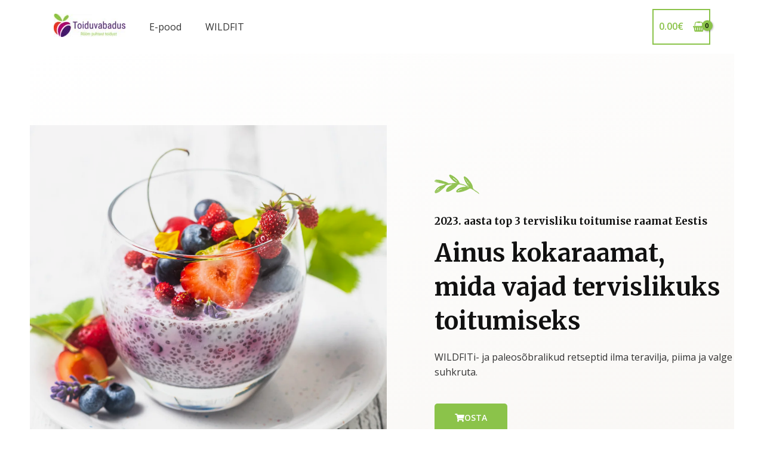

--- FILE ---
content_type: text/css
request_url: https://toiduvabadus.ee/wp-content/uploads/elementor/css/post-95.css?ver=1769034227
body_size: 1288
content:
.elementor-95 .elementor-element.elementor-element-a584ef8 > .elementor-container > .elementor-column > .elementor-widget-wrap{align-content:center;align-items:center;}.elementor-95 .elementor-element.elementor-element-a584ef8:not(.elementor-motion-effects-element-type-background), .elementor-95 .elementor-element.elementor-element-a584ef8 > .elementor-motion-effects-container > .elementor-motion-effects-layer{background-color:transparent;background-image:linear-gradient(160deg, var( --e-global-color-astglobalcolor5 ) 0%, var( --e-global-color-astglobalcolor4 ) 100%);}.elementor-95 .elementor-element.elementor-element-a584ef8 > .elementor-background-overlay{background-color:var( --e-global-color-astglobalcolor4 );background-image:url("https://toiduvabadus.ee/wp-content/uploads/2019/06/leaves-free-img.png");background-position:bottom right;background-repeat:no-repeat;background-size:28% auto;opacity:0.25;mix-blend-mode:multiply;transition:background 0.3s, border-radius 0.3s, opacity 0.3s;}.elementor-95 .elementor-element.elementor-element-a584ef8{transition:background 0.3s, border 0.3s, border-radius 0.3s, box-shadow 0.3s;padding:120px 0px 120px 0px;}.elementor-bc-flex-widget .elementor-95 .elementor-element.elementor-element-b7bcb4e.elementor-column .elementor-widget-wrap{align-items:center;}.elementor-95 .elementor-element.elementor-element-b7bcb4e.elementor-column.elementor-element[data-element_type="column"] > .elementor-widget-wrap.elementor-element-populated{align-content:center;align-items:center;}.elementor-95 .elementor-element.elementor-element-b7bcb4e > .elementor-element-populated{padding:0px 0px 0px 0px;}.elementor-95 .elementor-element.elementor-element-b7bcb4e{z-index:4;}.elementor-95 .elementor-element.elementor-element-b9d7191{text-align:start;}.elementor-95 .elementor-element.elementor-element-b9d7191 img{filter:brightness( 97% ) contrast( 100% ) saturate( 106% ) blur( 0px ) hue-rotate( 0deg );}.elementor-95 .elementor-element.elementor-element-39d5465 > .elementor-element-populated{margin:0px 0px 0px 0px;--e-column-margin-right:0px;--e-column-margin-left:0px;padding:0px 0px 0px 80px;}.elementor-95 .elementor-element.elementor-element-c7ff546 > .elementor-widget-container{margin:0px 0px 20px 0px;padding:0px 0px 0px 0px;}.elementor-95 .elementor-element.elementor-element-c7ff546{text-align:start;}.elementor-95 .elementor-element.elementor-element-cbd1d88 > .elementor-widget-container{margin:0px 0px 0px 0px;padding:0px 0px 0px 0px;}.elementor-95 .elementor-element.elementor-element-cbd1d88{text-align:start;}.elementor-95 .elementor-element.elementor-element-ea87ceb .elementor-image-box-wrapper{text-align:start;}.elementor-95 .elementor-element.elementor-element-d66ca90 > .elementor-widget-container{margin:25px 0px 0px 0px;padding:0px 0px 0px 0px;}.elementor-95 .elementor-element.elementor-element-d66ca90 .elementor-button-content-wrapper{flex-direction:row;}.elementor-95 .elementor-element.elementor-element-d66ca90 .elementor-button .elementor-button-content-wrapper{gap:15px;}.elementor-95 .elementor-element.elementor-element-66f1236{--spacer-size:50px;}.elementor-95 .elementor-element.elementor-element-9c79814{text-align:center;}.elementor-95 .elementor-element.elementor-element-252d5f1f > .elementor-container > .elementor-column > .elementor-widget-wrap{align-content:center;align-items:center;}.elementor-95 .elementor-element.elementor-element-252d5f1f:not(.elementor-motion-effects-element-type-background), .elementor-95 .elementor-element.elementor-element-252d5f1f > .elementor-motion-effects-container > .elementor-motion-effects-layer{background-color:var( --e-global-color-astglobalcolor2 );}.elementor-95 .elementor-element.elementor-element-252d5f1f{transition:background 0.3s, border 0.3s, border-radius 0.3s, box-shadow 0.3s;padding:60px 0px 60px 0px;}.elementor-95 .elementor-element.elementor-element-252d5f1f > .elementor-background-overlay{transition:background 0.3s, border-radius 0.3s, opacity 0.3s;}.elementor-95 .elementor-element.elementor-element-50b8a2e6{width:var( --container-widget-width, 98.626% );max-width:98.626%;--container-widget-width:98.626%;--container-widget-flex-grow:0;text-align:center;}.elementor-95 .elementor-element.elementor-element-50b8a2e6 .elementor-heading-title{color:var( --e-global-color-astglobalcolor5 );}.elementor-bc-flex-widget .elementor-95 .elementor-element.elementor-element-14f9fccb.elementor-column .elementor-widget-wrap{align-items:center;}.elementor-95 .elementor-element.elementor-element-14f9fccb.elementor-column.elementor-element[data-element_type="column"] > .elementor-widget-wrap.elementor-element-populated{align-content:center;align-items:center;}.elementor-95 .elementor-element.elementor-element-d6de3d9 > .elementor-widget-container{padding:0px 0px 0px 0px;}.elementor-95 .elementor-element.elementor-element-d6de3d9 .elementor-button-content-wrapper{flex-direction:row;}.elementor-95 .elementor-element.elementor-element-d6de3d9 .elementor-button .elementor-button-content-wrapper{gap:15px;}.elementor-95 .elementor-element.elementor-element-5031d75{padding:140px 0px 50px 0px;}.elementor-95 .elementor-element.elementor-element-155bf24 > .elementor-element-populated{margin:0px 0px 0px 0px;--e-column-margin-right:0px;--e-column-margin-left:0px;padding:0px 0px 0px 0px;}.elementor-95 .elementor-element.elementor-element-e3141d4 > .elementor-widget-container{margin:0px 0px 3px 0px;}.elementor-95 .elementor-element.elementor-element-e3141d4{text-align:center;}.elementor-95 .elementor-element.elementor-element-ef6d49d > .elementor-widget-container{padding:0px 0px 40px 0px;}.elementor-95 .elementor-element.elementor-element-fb83875{text-align:start;}.elementor-95 .elementor-element.elementor-element-fb83875 .elementor-heading-title{color:var( --e-global-color-astglobalcolor5 );}.elementor-95 .elementor-element.elementor-element-84b0a58 > .elementor-container > .elementor-column > .elementor-widget-wrap{align-content:center;align-items:center;}.elementor-95 .elementor-element.elementor-element-84b0a58:not(.elementor-motion-effects-element-type-background), .elementor-95 .elementor-element.elementor-element-84b0a58 > .elementor-motion-effects-container > .elementor-motion-effects-layer{background-color:var( --e-global-color-astglobalcolor2 );}.elementor-95 .elementor-element.elementor-element-84b0a58{transition:background 0.3s, border 0.3s, border-radius 0.3s, box-shadow 0.3s;padding:60px 0px 60px 0px;}.elementor-95 .elementor-element.elementor-element-84b0a58 > .elementor-background-overlay{transition:background 0.3s, border-radius 0.3s, opacity 0.3s;}.elementor-95 .elementor-element.elementor-element-f391f8d{width:var( --container-widget-width, 98.788% );max-width:98.788%;--container-widget-width:98.788%;--container-widget-flex-grow:0;text-align:center;}.elementor-95 .elementor-element.elementor-element-f391f8d .elementor-heading-title{color:var( --e-global-color-astglobalcolor5 );}.elementor-bc-flex-widget .elementor-95 .elementor-element.elementor-element-bca1a4a.elementor-column .elementor-widget-wrap{align-items:center;}.elementor-95 .elementor-element.elementor-element-bca1a4a.elementor-column.elementor-element[data-element_type="column"] > .elementor-widget-wrap.elementor-element-populated{align-content:center;align-items:center;}.elementor-95 .elementor-element.elementor-element-444c841 > .elementor-widget-container{padding:0px 0px 0px 0px;}.elementor-95 .elementor-element.elementor-element-444c841 .elementor-button-content-wrapper{flex-direction:row;}.elementor-95 .elementor-element.elementor-element-444c841 .elementor-button .elementor-button-content-wrapper{gap:15px;}.elementor-95 .elementor-element.elementor-element-0a181d7 > .elementor-container > .elementor-column > .elementor-widget-wrap{align-content:flex-start;align-items:flex-start;}.elementor-95 .elementor-element.elementor-element-0a181d7:not(.elementor-motion-effects-element-type-background), .elementor-95 .elementor-element.elementor-element-0a181d7 > .elementor-motion-effects-container > .elementor-motion-effects-layer{background-color:var( --e-global-color-astglobalcolor4 );}.elementor-95 .elementor-element.elementor-element-0a181d7{transition:background 0.3s, border 0.3s, border-radius 0.3s, box-shadow 0.3s;padding:100px 0px 100px 0px;}.elementor-95 .elementor-element.elementor-element-0a181d7 > .elementor-background-overlay{transition:background 0.3s, border-radius 0.3s, opacity 0.3s;}.elementor-95 .elementor-element.elementor-element-554e091{text-align:center;}.elementor-95 .elementor-element.elementor-element-8bfabd9 .gallery-item .gallery-caption{text-align:center;}body.elementor-page-95:not(.elementor-motion-effects-element-type-background), body.elementor-page-95 > .elementor-motion-effects-container > .elementor-motion-effects-layer{background-color:#ffffff;}@media(max-width:1024px){.elementor-95 .elementor-element.elementor-element-a584ef8{padding:80px 30px 80px 30px;}.elementor-95 .elementor-element.elementor-element-b7bcb4e > .elementor-element-populated{padding:0px 0px 0px 0px;}.elementor-95 .elementor-element.elementor-element-39d5465 > .elementor-element-populated{margin:0px 0px 0px 0px;--e-column-margin-right:0px;--e-column-margin-left:0px;padding:0px 0px 0px 40px;}.elementor-95 .elementor-element.elementor-element-c7ff546 > .elementor-widget-container{margin:0px 0px 0px 0px;}.elementor-95 .elementor-element.elementor-element-d66ca90 > .elementor-widget-container{margin:0px 0px 0px 0px;}.elementor-95 .elementor-element.elementor-element-252d5f1f{padding:40px 30px 40px 30px;}.elementor-95 .elementor-element.elementor-element-5031d75{padding:80px 30px 50px 30px;}.elementor-95 .elementor-element.elementor-element-155bf24 > .elementor-element-populated{margin:0px 0px 0px 0px;--e-column-margin-right:0px;--e-column-margin-left:0px;padding:0px 0px 0px 0px;}.elementor-95 .elementor-element.elementor-element-ef6d49d > .elementor-widget-container{padding:0px 0px 20px 0px;}.elementor-95 .elementor-element.elementor-element-84b0a58{padding:40px 30px 40px 30px;}.elementor-95 .elementor-element.elementor-element-0a181d7{padding:70px 50px 70px 50px;}}@media(max-width:767px){.elementor-95 .elementor-element.elementor-element-a584ef8{padding:60px 20px 64px 20px;}.elementor-95 .elementor-element.elementor-element-b7bcb4e > .elementor-element-populated{margin:40px 0px 0px 0px;--e-column-margin-right:0px;--e-column-margin-left:0px;}.elementor-95 .elementor-element.elementor-element-b9d7191 > .elementor-widget-container{margin:30px 0px 0px 0px;padding:0px 0px 0px 0px;}.elementor-95 .elementor-element.elementor-element-39d5465 > .elementor-element-populated{margin:0px 0px 0px 0px;--e-column-margin-right:0px;--e-column-margin-left:0px;padding:0px 0px 0px 0px;}.elementor-95 .elementor-element.elementor-element-c7ff546{text-align:center;}.elementor-95 .elementor-element.elementor-element-c7ff546 img{width:22%;}.elementor-95 .elementor-element.elementor-element-cbd1d88{text-align:center;}.elementor-95 .elementor-element.elementor-element-ea87ceb .elementor-image-box-wrapper{text-align:center;}.elementor-95 .elementor-element.elementor-element-d66ca90 > .elementor-widget-container{margin:30px 0px 0px 0px;padding:0px 0px 0px 0px;}.elementor-95 .elementor-element.elementor-element-252d5f1f{padding:40px 20px 40px 20px;}.elementor-95 .elementor-element.elementor-element-50b8a2e6{text-align:center;}.elementor-95 .elementor-element.elementor-element-d6de3d9 > .elementor-widget-container{padding:21px 0px 0px 0px;}.elementor-95 .elementor-element.elementor-element-5031d75{padding:60px 20px 35px 20px;}.elementor-95 .elementor-element.elementor-element-ef6d49d > .elementor-widget-container{padding:0px 0px 20px 0px;}.elementor-95 .elementor-element.elementor-element-ef6d49d img{width:22%;}.elementor-95 .elementor-element.elementor-element-fb83875{text-align:center;}.elementor-95 .elementor-element.elementor-element-84b0a58{padding:40px 20px 40px 20px;}.elementor-95 .elementor-element.elementor-element-f391f8d{text-align:center;}.elementor-95 .elementor-element.elementor-element-444c841 > .elementor-widget-container{padding:21px 0px 0px 0px;}.elementor-95 .elementor-element.elementor-element-0a181d7{padding:60px 20px 60px 20px;}}@media(min-width:768px){.elementor-95 .elementor-element.elementor-element-b7bcb4e{width:50.75%;}.elementor-95 .elementor-element.elementor-element-39d5465{width:49.418%;}.elementor-95 .elementor-element.elementor-element-690b3fc7{width:60.665%;}.elementor-95 .elementor-element.elementor-element-14f9fccb{width:39.335%;}.elementor-95 .elementor-element.elementor-element-18f5eff{width:62%;}.elementor-95 .elementor-element.elementor-element-bca1a4a{width:38%;}}@media(max-width:1024px) and (min-width:768px){.elementor-95 .elementor-element.elementor-element-b7bcb4e{width:45%;}.elementor-95 .elementor-element.elementor-element-39d5465{width:55%;}}